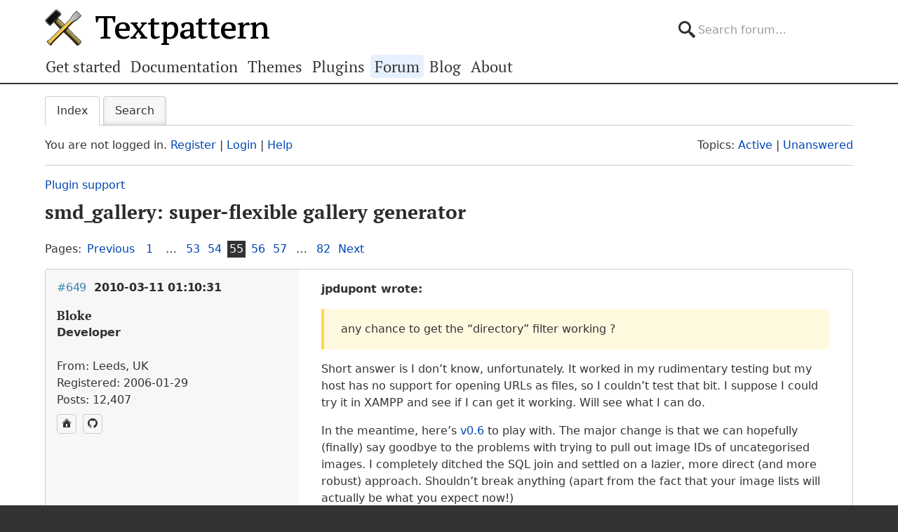

--- FILE ---
content_type: text/html; charset=utf-8
request_url: https://forum.textpattern.com/viewtopic.php?pid=225813
body_size: 10831
content:
<!DOCTYPE html>
<html lang="en">
<head>
    <meta charset="utf-8">
    <meta name="viewport" content="width=device-width, initial-scale=1, viewport-fit=cover">
    <link rel="preload" href="https://forum.textpattern.com/style/Textpattern/fonts/pt-serif-v18-latin-ext-regular.woff2" as="font" type="font/woff2" crossorigin>
    <link rel="preload" href="https://forum.textpattern.com/style/Textpattern/fonts/pt-serif-v18-latin-ext-700.woff2" as="font" type="font/woff2" crossorigin>
    <script src="https://textpattern.com/assets/js/detect.js"></script>
    <link rel="stylesheet" media="screen"href="/style/Textpattern/css/screen.1710416887998.css">
    <link rel="stylesheet" media="print" href="https://textpattern.com/assets/css/print.css">
    <link rel="icon" href="/favicon.ico">
    <link rel="icon" href="/icon.svg" type="image/svg+xml">
    <link rel="apple-touch-icon" href="/apple-touch-icon.png">
    <link rel="manifest" href="/site.webmanifest">
    <meta name="color-scheme" content="dark light">
    <meta name="theme-color" content="#ffffff" media="(prefers-color-scheme: light)">
    <meta name="theme-color" content="#363d44" media="(prefers-color-scheme: dark)">
    <meta name="application-name" content="Textpattern Forum">
    <script defer src="style/Textpattern/js/app.1710416887998.js"></script>
    <title>smd_gallery: super-flexible gallery generator (Page 55) / Plugin support / Textpattern CMS support forum</title>

<meta name="robots" content="index, follow">
<meta name="description" content="Postings in page 55 of the ‘smd_gallery: super-flexible gallery generator’ topic in the ‘Plugin support’ subforum.">
<meta name="twitter:card" content="summary">
<meta name="twitter:site" content="@txpforum">
<meta name="twitter:title" content="smd_gallery: super-flexible gallery generator (Page 55)">
<meta name="twitter:description" content="Postings in page 55 of the ‘smd_gallery: super-flexible gallery generator’ topic in the ‘Plugin support’ subforum.">
<meta name="twitter:image:src" content="https://forum.textpattern.com/apple-touch-icon-180x180.png">
<meta name="twitter:url" content="https://forum.textpattern.com/viewtopic.php?id=26482&amp;p=55">
<meta property="og:site_name" content="Textpattern CMS support forum">
<meta property="og:type" content="website">
<meta property="og:title" content="smd_gallery: super-flexible gallery generator (Page 55)">
<meta property="og:description" content="Postings in page 55 of the ‘smd_gallery: super-flexible gallery generator’ topic in the ‘Plugin support’ subforum.">
<meta property="og:image" content="https://textpattern.com/assets/img/branding/textpattern/textpattern-og.png">
<meta property="og:image:width" content="1200">
<meta property="og:image:height" content="1200">
<meta property="og:image:alt" content="Textpattern logo">
<meta property="og:url" content="https://forum.textpattern.com/viewtopic.php?id=26482&amp;p=55">
<script type="application/ld+json">
{"@context": "https://schema.org",
"@type": "WebPage",
"headline": "smd_gallery: super-flexible gallery generator (Page 55)",
"description": "Postings in page 55 of the \u2018smd_gallery: super-flexible gallery generator\u2019 topic in the \u2018Plugin support\u2019 subforum.",
"url": "https://forum.textpattern.com/viewtopic.php?id=26482&p=55"}
</script>
<link rel="canonical" href="https://forum.textpattern.com/viewtopic.php?id=26482&amp;p=55" title="Page 55">
<link rel="prev" href="https://forum.textpattern.com/viewtopic.php?id=26482&amp;p=54" title="Page 54">
<link rel="next" href="https://forum.textpattern.com/viewtopic.php?id=26482&amp;p=56" title="Page 56">
<link rel="alternate" type="application/rss+xml" href="extern.php?action=feed&amp;tid=26482&amp;type=rss" title="RSS topic feed">
    <link rel="alternate" type="application/rss+xml" href="extern.php?action=feed&amp;order=posted&amp;type=rss" title="RSS new topics feed">
</head>
<body id="page-viewtopic" itemscope itemtype="https://schema.org/WebPage">
    <meta itemprop="accessibilityControl" content="fullKeyboardControl">
    <meta itemprop="accessibilityControl" content="fullMouseControl">
    <meta itemprop="accessibilityHazard" content="noFlashingHazard">
    <meta itemprop="accessibilityHazard" content="noMotionSimulationHazard">
    <meta itemprop="accessibilityHazard" content="noSoundHazard">
    <meta itemprop="accessibilityAPI" content="ARIA">
    <a class="a--skip-link" href="#main">Go to main content</a>
    <div class="wrapper">
        <header class="site-header" itemscope itemtype="https://schema.org/Organization">
            <h1 class="masthead" itemprop="name"><a rel="home" itemprop="url" href="https://textpattern.com/" title="Go to the Textpattern homepage">Textpattern CMS</a></h1>
            <meta itemprop="logo" content="https://textpattern.com/assets/img/branding/textpattern/textpattern.png">
            <div itemscope itemtype="https://schema.org/WebSite">
                <meta itemprop="url" content="https://forum.textpattern.com/">
                <form class="search-form" role="search" method="get" action="https://forum.textpattern.com/search.php" itemprop="potentialAction" itemscope itemtype="https://schema.org/SearchAction">
                    <meta itemprop="target" content="https://forum.textpattern.com/search.php?action=search&show_as=posts&sort_dir=DESC&keywords={keywords}">
                    <input type="hidden" name="action" value="search">
                    <input type="hidden" name="show_as" value="posts">
                    <input type="hidden" name="sort_dir" value="DESC">
                    <label class="accessibility" for="q">Search</label>
                    <input id="q" name="keywords" type="search" size="32" placeholder="Search forum…" itemprop="query-input">
                    <button class="accessibility" type="submit">Submit Search</button>
                </form>
            </div>
        </header>
        <div class="nav-container">
            <a id="site-navigation-toggle" href="#" role="button" aria-controls="site-navigation" title="Navigation menu">Navigation menu</a>
            <nav id="site-navigation" aria-label="Site navigation" itemscope itemtype="https://schema.org/SiteNavigationElement">
                <ul id="site-navigation-list">
                    <li><a itemprop="url" href="https://textpattern.com/start/">Get started</a></li>
                    <li><a itemprop="url" href="https://docs.textpattern.com/">Documentation</a></li>
                    <li><a itemprop="url" href="https://textpattern.com/themes">Themes</a></li>
                    <li><a itemprop="url" href="https://plugins.textpattern.com/">Plugins</a></li>
                    <li class="active"><a itemprop="url" href="./">Forum</a> <span class="accessibility">(current section)</span></li>
                    <li><a itemprop="url" href="https://textpattern.com/weblog/">Blog</a></li>
                    <li><a itemprop="url" href="https://textpattern.com/about/">About</a></li>
                </ul>
            </nav>
        </div>
        <main id="main" aria-label="Main content">
            <div class="container">
                <h1 class="accessibility">Textpattern CMS support forum</h1>
                <div id="brdmenu" class="inbox">
			<ul>
				<li id="navindex" class="isactive"><a href="index.php">Index</a></li>
				<li id="navrules"><a href="misc.php?action=rules">Rules</a></li>
				<li id="navsearch"><a href="search.php">Search</a></li>
				
				
				
			</ul>
		</div>
                <div id="brdwelcome" class="inbox">
			<p class="conl">You are not logged in. <a href="register.php">Register</a> | <a href="login.php">Login</a> | <a href="help.php">Help</a></p>
			<ul class="conr">
				<li><span>Topics: <a href="search.php?action=show_recent" title="Find topics with recent posts.">Active</a> | <a href="search.php?action=show_unanswered" title="Find topics with no replies.">Unanswered</a></span></li>
			</ul>
			<div class="clearer"></div>
		</div>
                
                <div class="linkst">
	<div class="inbox crumbsplus">
		<ol class="crumbs"><li><a href="index.php">Index</a></li><li><span>»&#160;</span><a href="viewforum.php?id=79">Plugin support</a></li><li><span>»&#160;</span><strong><a href="viewtopic.php?id=26482">smd_gallery: super-flexible gallery generator</a></strong></li></ol>		<div class="pagepost">
			<p class="pagelink conl"><span class="pages-label">Pages: </span><a rel="prev" class="item1" href="viewtopic.php?id=26482&amp;p=54">Previous</a> <a href="viewtopic.php?id=26482">1</a> <span class="spacer">…</span> <a href="viewtopic.php?id=26482&amp;p=53">53</a> <a href="viewtopic.php?id=26482&amp;p=54">54</a> <strong>55</strong> <a href="viewtopic.php?id=26482&amp;p=56">56</a> <a href="viewtopic.php?id=26482&amp;p=57">57</a> <span class="spacer">…</span> <a href="viewtopic.php?id=26482&amp;p=82">82</a> <a rel="next" href="viewtopic.php?id=26482&amp;p=56">Next</a></p>
		</div>
		<div class="clearer"></div>
	</div>
</div>

<div id="p225813" class="blockpost rowodd blockpost1">
	<div class="box">
		<div class="inbox">
			<div class="postbody">
				<div class="postleft">
					<h2><span><span class="conr">#649</span> <a href="viewtopic.php?pid=225813#p225813">2010-03-11 01:10:31</a></span></h2>
					<dl>
						<dt><strong>Bloke</strong></dt>
						<dd class="usertitle"><strong>Developer</strong></dd>
						<dd class="postavatar"><img src="https://forum.textpattern.com/img/avatars/8181.jpg?m=1758667680" width="60" height="60" alt="" /></dd>
						<dd><span>From: Leeds, UK</span></dd>
						<dd><span>Registered: 2006-01-29</span></dd>
						<dd><span>Posts: 12,407</span></dd>
						<dd class="usercontacts"><a href="https://stefdawson.com/" rel="nofollow" title="Website"><span class="ui-icon ui-icon-home">Website</span></a> <a href="https://github.com/Bloke" rel="nofollow" title="GitHub"><span class="ui-icon ui-extra-icon-github">GitHub</span></a></dd>
					</dl>
				</div>
				<div class="postright">
					<h3>Re: smd_gallery: super-flexible gallery generator</h3>
					<div class="postmsg">
						<p><strong>jpdupont wrote:</strong></p>

<blockquote>
	<p>any chance to get the &#8220;directory&#8221; filter working ?</p>
</blockquote>

<p>Short answer is I don&#8217;t know, unfortunately. It worked in my rudimentary testing but my host has no support for opening <span class="caps">URL</span>s as files, so I couldn&#8217;t test that bit. I suppose I could try it in <span class="caps">XAMPP</span> and see if I can get it working. Will see what I can do.</p>

<p>In the meantime, here&#8217;s <a href="http://stefdawson.com/smd_gallery" rel="nofollow">v0.6</a> to play with. The major change is that we can hopefully (finally) say goodbye to the problems with trying to pull out image IDs of uncategorised images. I completely ditched the <span class="caps">SQL</span> join and settled on a lazier, more direct (and more robust) approach. Shouldn&#8217;t break anything (apart from the fact that your image lists will actually be what you expect now!)</p>

<p>Also added the ability to specify ranges of numbers in <code>countform</code>, e.g. <code>countform=&quot;3-7:my_form&quot;</code> would call my_form when the 3rd thru 7th (inclusive) images were encountered.</p>

<p>Finally, a new attribute <code>grouplimit</code> was added that allows you to limit the number of images shown in each group (e.g. in each category). Here&#8217;s how the limits differ:</p>

<ul>
	<li><code>maxlimit</code> is a hard limit of records pulled from the database</li>
	<li><code>limit</code> affects the number of images displayed per page in a multi-page gallery</li>
	<li><code>thumblimit</code> only shows the given number of <code>{object}</code> tags at each <code>onchange</code> before rendering the remainder of the links as empty anchors</li>
	<li><code>grouplimit</code> only allows you to navigate/see this many images in each <code>onchange</code> group (see example 12 in the help)</li>
</ul>

<p>As always, let me know if this version gives your galleries the horn or not.</p>
					</div>
					<div class="postsignature postmsg"><hr /><p>The <a href="http://stefdawson.com/sw/plugins" rel="nofollow">smd plugin menagerie</a> &#8212; for when you need one more <a href="http://stefdawson.com/about/glossary#gribble" rel="nofollow">gribble</a> of power from Textpattern. Bleeding-edge code <a href="https://github.com/Bloke?tab=repositories" rel="nofollow">available on GitHub</a>.</p>

<p>Hire <a href="http://txpbuilders.com/" rel="nofollow">Txp Builders</a> – finely-crafted code, design and Txp</p></div>
				</div>
			</div>
		</div>
		<div class="inbox">
			<div class="postfoot clearb">
				<div class="postfootleft"><p><span>Offline</span></p></div>
			</div>
		</div>
	</div>
</div>

<div id="p226054" class="blockpost roweven">
	<div class="box">
		<div class="inbox">
			<div class="postbody">
				<div class="postleft">
					<h2><span><span class="conr">#650</span> <a href="viewtopic.php?pid=226054#p226054">2010-03-16 21:23:37</a></span></h2>
					<dl>
						<dt><strong>hablablow</strong></dt>
						<dd class="usertitle"><strong>Member</strong></dd>
						<dd class="postavatar"><img src="https://forum.textpattern.com/img/avatars/3338.gif?m=1758667665" width="59" height="59" alt="" /></dd>
						<dd><span>From: Paris</span></dd>
						<dd><span>Registered: 2004-12-13</span></dd>
						<dd><span>Posts: 309</span></dd>
						<dd class="usercontacts"><a href="http://www.webdesignofficina.com/" rel="nofollow" title="Website"><span class="ui-icon ui-icon-home">Website</span></a></dd>
					</dl>
				</div>
				<div class="postright">
					<h3>Re: smd_gallery: super-flexible gallery generator</h3>
					<div class="postmsg">
						<p>Hello Stef and first thank you very much for your menagerie&#8230;<br />
Can&#8217;t get my head around this problem: struggling with smd_gallery and I would like to output a Gallery of thumbs including pagination on a txp default home page, retrieving the thumbs from all articles in a single section&#8230; I&#8217;m not using image categories and all my thumbs are pulled directly from an article_custom call, such as:</p>

<p><code>&lt;txp:article_custom section=&quot;thumbs&quot; limit=&quot;10&quot;&gt;</code><br />
<code>&lt;txp:upm_article_image&gt;</code><br />
<code>&lt;txp:smd_gallery form=&quot;output_my_thumbs&quot; limit=&quot;1&quot; pageform=&quot;do_some_pagination&quot;/&gt;</code><br />
<code>&lt;/txp:upm_article_image&gt;</code><br />
<code>&lt;/txp:article_custom&gt;</code></p>

<p>This is actually working.<br />
Trouble comes in when I&#8217;m trying to paginate this&#8230; It treats every article call as a single gallery and tries to paginate on each item, throwing in this case the pagination 10 times, on each image&#8230; :uO&#8230; Even the collate=&#8220;1&#8221; couldn&#8217;t solve the issue&#8230;</p>

<p>Can I achieve this with your plugin: paginate thumbs collected from all articles in a section ?</p>

<p>Thanks !</p>
					</div>
					<div class="postsignature postmsg"><hr /><p>_<br />
_I plant seeds for future visions. Farmer of your eyes. Subliminal engineer of your minds. eion founder__</p>

<p><a href="http://www.hablablow.com/" rel="nofollow">Hablablow</a> + <a href="http://www.webdesignofficina.com/" rel="nofollow">Webdesignofficina</a></p></div>
				</div>
			</div>
		</div>
		<div class="inbox">
			<div class="postfoot clearb">
				<div class="postfootleft"><p><span>Offline</span></p></div>
			</div>
		</div>
	</div>
</div>

<div id="p226056" class="blockpost rowodd">
	<div class="box">
		<div class="inbox">
			<div class="postbody">
				<div class="postleft">
					<h2><span><span class="conr">#651</span> <a href="viewtopic.php?pid=226056#p226056">2010-03-16 22:23:30</a></span></h2>
					<dl>
						<dt><strong>Bloke</strong></dt>
						<dd class="usertitle"><strong>Developer</strong></dd>
						<dd class="postavatar"><img src="https://forum.textpattern.com/img/avatars/8181.jpg?m=1758667680" width="60" height="60" alt="" /></dd>
						<dd><span>From: Leeds, UK</span></dd>
						<dd><span>Registered: 2006-01-29</span></dd>
						<dd><span>Posts: 12,407</span></dd>
						<dd class="usercontacts"><a href="https://stefdawson.com/" rel="nofollow" title="Website"><span class="ui-icon ui-icon-home">Website</span></a> <a href="https://github.com/Bloke" rel="nofollow" title="GitHub"><span class="ui-icon ui-extra-icon-github">GitHub</span></a></dd>
					</dl>
				</div>
				<div class="postright">
					<h3>Re: smd_gallery: super-flexible gallery generator</h3>
					<div class="postmsg">
						<p><strong>hablablow wrote:</strong></p>

<blockquote>
	<p>retrieving the thumbs from all articles in a single section&#8230;</p>
</blockquote>

<p>Crikey, you&#8217;re right: that code definitely won&#8217;t work! You&#8217;ll be calling smd_gallery for each article in your article_custom list so you will end up with a pagination set for each article.</p>

<p>What you need to do here is be clever and do things in two phases. Assuming your image IDs are in the article_image field in each article you could perhaps build up a definitive list of all of the IDs first. Untested, but something like this:</p>

<pre><code>&lt;txp:article_custom section=&quot;thumbs&quot; limit=&quot;10&quot;&gt;
&lt;txp:if_variable name=&quot;thumblist&quot; value=&quot;&quot;&gt;
&lt;txp:variable name=&quot;thumblist&quot;&gt;&lt;txp:upm_article_image /&gt;&lt;/txp:variable&gt;
&lt;txp:else /&gt;
&lt;txp:variable name=&quot;thumblist&quot; value='&lt;txp:variable name=&quot;thumblist&quot; /&gt;, &lt;txp:upm_article_image /&gt;' /&gt;
&lt;/txp:if_variable&gt;
&lt;/txp:article_custom&gt;</code></pre>

<p>(bear in mind I don&#8217;t know how to use upm_image so you&#8217;ll have to fix that bit to make it right according to Mary&#8217;s docs)</p>

<p>What that should do is append the article image info from each article to a txp:variable. First time round (when the variable doesn&#8217;t exist) it just sets up the variable. Every other time it sets the variable to the current value of the variable plus a comma and then the contents of the article image field. You may have to remove the <code>value=&quot;&quot;</code> from the if_variable; you might only need to check if the variable exists first and not test its actual value.</p>

<p>The end result is a comma-separated list of article image IDs&#8230; I think you can see where this is going! Add this after the block of code above and see what happens:</p>

<pre><code>&lt;txp:smd_gallery id=&quot;?thumblist&quot; form=&quot;output_my_thumbs&quot; pageform=&quot;do_some_pagination&quot; /&gt;</code></pre>

<p>The other alternative is smd_query to do a similar job. Something like this:</p>

<pre><code>&lt;txp:variable name=&quot;thumblist&quot;&gt;&lt;txp:smd_query query=&quot;SELECT article_image FROM textpattern WHERE section='thumbs' ORDER BY Posted desc LIMIT 10&quot; break=&quot;, &quot;&gt;
{article_image}
&lt;/txp:smd_query&gt;&lt;/txp:variable&gt;</code></pre>

<p>And then put the same smd_gallery tag after that. Or embed the smd_query directly inside the <code>id</code> attribute of smd_gallery.</p>

<p>See how you get on with those nuggets and let us know if they work.</p>
						<p class="postedit"><em>Last edited by Bloke (2010-03-16 22:24:10)</em></p>
					</div>
					<div class="postsignature postmsg"><hr /><p>The <a href="http://stefdawson.com/sw/plugins" rel="nofollow">smd plugin menagerie</a> &#8212; for when you need one more <a href="http://stefdawson.com/about/glossary#gribble" rel="nofollow">gribble</a> of power from Textpattern. Bleeding-edge code <a href="https://github.com/Bloke?tab=repositories" rel="nofollow">available on GitHub</a>.</p>

<p>Hire <a href="http://txpbuilders.com/" rel="nofollow">Txp Builders</a> – finely-crafted code, design and Txp</p></div>
				</div>
			</div>
		</div>
		<div class="inbox">
			<div class="postfoot clearb">
				<div class="postfootleft"><p><span>Offline</span></p></div>
			</div>
		</div>
	</div>
</div>

<div id="p226081" class="blockpost roweven">
	<div class="box">
		<div class="inbox">
			<div class="postbody">
				<div class="postleft">
					<h2><span><span class="conr">#652</span> <a href="viewtopic.php?pid=226081#p226081">2010-03-17 08:41:27</a></span></h2>
					<dl>
						<dt><strong>hablablow</strong></dt>
						<dd class="usertitle"><strong>Member</strong></dd>
						<dd class="postavatar"><img src="https://forum.textpattern.com/img/avatars/3338.gif?m=1758667665" width="59" height="59" alt="" /></dd>
						<dd><span>From: Paris</span></dd>
						<dd><span>Registered: 2004-12-13</span></dd>
						<dd><span>Posts: 309</span></dd>
						<dd class="usercontacts"><a href="http://www.webdesignofficina.com/" rel="nofollow" title="Website"><span class="ui-icon ui-icon-home">Website</span></a></dd>
					</dl>
				</div>
				<div class="postright">
					<h3>Re: smd_gallery: super-flexible gallery generator</h3>
					<div class="postmsg">
						<p>Thanks very much Stef&#8230; I&#8217;ll surely let you know how things go&#8230;<br />
Cheese !</p>
					</div>
					<div class="postsignature postmsg"><hr /><p>_<br />
_I plant seeds for future visions. Farmer of your eyes. Subliminal engineer of your minds. eion founder__</p>

<p><a href="http://www.hablablow.com/" rel="nofollow">Hablablow</a> + <a href="http://www.webdesignofficina.com/" rel="nofollow">Webdesignofficina</a></p></div>
				</div>
			</div>
		</div>
		<div class="inbox">
			<div class="postfoot clearb">
				<div class="postfootleft"><p><span>Offline</span></p></div>
			</div>
		</div>
	</div>
</div>

<div id="p226111" class="blockpost rowodd">
	<div class="box">
		<div class="inbox">
			<div class="postbody">
				<div class="postleft">
					<h2><span><span class="conr">#653</span> <a href="viewtopic.php?pid=226111#p226111">2010-03-17 19:53:23</a></span></h2>
					<dl>
						<dt><strong>hablablow</strong></dt>
						<dd class="usertitle"><strong>Member</strong></dd>
						<dd class="postavatar"><img src="https://forum.textpattern.com/img/avatars/3338.gif?m=1758667665" width="59" height="59" alt="" /></dd>
						<dd><span>From: Paris</span></dd>
						<dd><span>Registered: 2004-12-13</span></dd>
						<dd><span>Posts: 309</span></dd>
						<dd class="usercontacts"><a href="http://www.webdesignofficina.com/" rel="nofollow" title="Website"><span class="ui-icon ui-icon-home">Website</span></a></dd>
					</dl>
				</div>
				<div class="postright">
					<h3>Re: smd_gallery: super-flexible gallery generator</h3>
					<div class="postmsg">
						<p>Stef&#8230;<br />
This is kind of almost working except it throws a wrong, different image order than the default article order fired by the previous article_custom call&#8230; Even sorted with<br />
<code>sort=&quot;date asc&quot;</code><br />
But now that I have a single pagination and different thumbs, a huge leap compared to where I was yesterday, another rotten nugget shows up&#8230;<br />
I have also to get the permanent link to the article containing each image, title and article category along with the title&#8230;<br />
Tried to wrap one of these in a variable, same as you did&#8230; Guess: I have all titles showing up at once for each image&#8230;<br />
Is there a way to parse the result of the containing article title variable properly&#8230;<br />
I&#8217;m lost here: image order, article permanent links, category link&#8230;</p>
					</div>
					<div class="postsignature postmsg"><hr /><p>_<br />
_I plant seeds for future visions. Farmer of your eyes. Subliminal engineer of your minds. eion founder__</p>

<p><a href="http://www.hablablow.com/" rel="nofollow">Hablablow</a> + <a href="http://www.webdesignofficina.com/" rel="nofollow">Webdesignofficina</a></p></div>
				</div>
			</div>
		</div>
		<div class="inbox">
			<div class="postfoot clearb">
				<div class="postfootleft"><p><span>Offline</span></p></div>
			</div>
		</div>
	</div>
</div>

<div id="p226113" class="blockpost roweven">
	<div class="box">
		<div class="inbox">
			<div class="postbody">
				<div class="postleft">
					<h2><span><span class="conr">#654</span> <a href="viewtopic.php?pid=226113#p226113">2010-03-17 20:22:56</a></span></h2>
					<dl>
						<dt><strong>Bloke</strong></dt>
						<dd class="usertitle"><strong>Developer</strong></dd>
						<dd class="postavatar"><img src="https://forum.textpattern.com/img/avatars/8181.jpg?m=1758667680" width="60" height="60" alt="" /></dd>
						<dd><span>From: Leeds, UK</span></dd>
						<dd><span>Registered: 2006-01-29</span></dd>
						<dd><span>Posts: 12,407</span></dd>
						<dd class="usercontacts"><a href="https://stefdawson.com/" rel="nofollow" title="Website"><span class="ui-icon ui-icon-home">Website</span></a> <a href="https://github.com/Bloke" rel="nofollow" title="GitHub"><span class="ui-icon ui-extra-icon-github">GitHub</span></a></dd>
					</dl>
				</div>
				<div class="postright">
					<h3>Re: smd_gallery: super-flexible gallery generator</h3>
					<div class="postmsg">
						<p><strong>hablablow wrote:</strong></p>

<blockquote>
	<p>it throws a wrong, different image order than the default article order fired by the previous article_custom call</p>
</blockquote>

<p>Does <code>sort=&quot;fixed&quot;</code> in the smd_gallery tag render the images in the order you expect?</p>

<blockquote>
	<p>I have also to get the permanent link to the article containing each image, title and article category along with the title&#8230;</p>
</blockquote>

<p>Now that&#8217;s a <em>lot</em> more complicated! Perhaps <span class="caps">PHP</span> to the rescue? At the start or end of your article_custom that sets up the txp:variables, add this:</p>

<pre><code>&lt;txp:php&gt;
   global $article_info;
   $article_info[upm_article_image(array())] = array(
         'id' =&gt; article_id(array()),
         'title' =&gt; title(array()),
         'category' =&gt; category1(array()),
      );
&lt;/txp:php&gt;</code></pre>

<p>So that sets up an array indexed by article_image ID that we can get at later. Inside the array it stores the (article) id, title and category1 of the current article. If you want to grab other stuff, just add rows; each <span class="caps">TXP</span> tag has an equivalently-named function. If you need to get the category title, for example, you&#8217;ll need to issue <code>category1(array('title' =&gt; '1'))</code>.</p>

<p>Then, inside your smd_gallery <code>form</code> you&#8217;ll need to get the relevant info from the array at the position dictated by the current thumbnail <code>{id}</code>. Like this:</p>

<pre><code>&lt;txp:php&gt;
   global $article_info;
   $href = permlink(array('id' =&gt; $article_info[{id}]['id']));
   echo '&lt;a href=&quot;' . $href . '&quot;&gt;' . $article_info[{id}]['title'] . '&lt;/a&gt;';
   echo 'Category1: ' . $article_info[{id}]['category'];
&lt;/txp:php&gt;</code></pre>

<p>Not sure if that&#8217;ll work, but it might.</p>
						<p class="postedit"><em>Last edited by Bloke (2010-03-17 20:24:20)</em></p>
					</div>
					<div class="postsignature postmsg"><hr /><p>The <a href="http://stefdawson.com/sw/plugins" rel="nofollow">smd plugin menagerie</a> &#8212; for when you need one more <a href="http://stefdawson.com/about/glossary#gribble" rel="nofollow">gribble</a> of power from Textpattern. Bleeding-edge code <a href="https://github.com/Bloke?tab=repositories" rel="nofollow">available on GitHub</a>.</p>

<p>Hire <a href="http://txpbuilders.com/" rel="nofollow">Txp Builders</a> – finely-crafted code, design and Txp</p></div>
				</div>
			</div>
		</div>
		<div class="inbox">
			<div class="postfoot clearb">
				<div class="postfootleft"><p><span>Offline</span></p></div>
			</div>
		</div>
	</div>
</div>

<div id="p226114" class="blockpost rowodd">
	<div class="box">
		<div class="inbox">
			<div class="postbody">
				<div class="postleft">
					<h2><span><span class="conr">#655</span> <a href="viewtopic.php?pid=226114#p226114">2010-03-17 20:33:05</a></span></h2>
					<dl>
						<dt><strong>hablablow</strong></dt>
						<dd class="usertitle"><strong>Member</strong></dd>
						<dd class="postavatar"><img src="https://forum.textpattern.com/img/avatars/3338.gif?m=1758667665" width="59" height="59" alt="" /></dd>
						<dd><span>From: Paris</span></dd>
						<dd><span>Registered: 2004-12-13</span></dd>
						<dd><span>Posts: 309</span></dd>
						<dd class="usercontacts"><a href="http://www.webdesignofficina.com/" rel="nofollow" title="Website"><span class="ui-icon ui-icon-home">Website</span></a></dd>
					</dl>
				</div>
				<div class="postright">
					<h3>Re: smd_gallery: super-flexible gallery generator</h3>
					<div class="postmsg">
						<p>Position=&#8220;fixed&#8221; worked super, same output as would the article_custom do&#8230;<br />
As for the rest I&#8217;ll test that after some Spaghetti s&#8230; Real life knocking at my stomach right now&#8230;<br />
If the above works, it rocks !<br />
Thanks !</p>
					</div>
					<div class="postsignature postmsg"><hr /><p>_<br />
_I plant seeds for future visions. Farmer of your eyes. Subliminal engineer of your minds. eion founder__</p>

<p><a href="http://www.hablablow.com/" rel="nofollow">Hablablow</a> + <a href="http://www.webdesignofficina.com/" rel="nofollow">Webdesignofficina</a></p></div>
				</div>
			</div>
		</div>
		<div class="inbox">
			<div class="postfoot clearb">
				<div class="postfootleft"><p><span>Offline</span></p></div>
			</div>
		</div>
	</div>
</div>

<div id="p226141" class="blockpost roweven">
	<div class="box">
		<div class="inbox">
			<div class="postbody">
				<div class="postleft">
					<h2><span><span class="conr">#656</span> <a href="viewtopic.php?pid=226141#p226141">2010-03-18 13:03:01</a></span></h2>
					<dl>
						<dt><strong>hablablow</strong></dt>
						<dd class="usertitle"><strong>Member</strong></dd>
						<dd class="postavatar"><img src="https://forum.textpattern.com/img/avatars/3338.gif?m=1758667665" width="59" height="59" alt="" /></dd>
						<dd><span>From: Paris</span></dd>
						<dd><span>Registered: 2004-12-13</span></dd>
						<dd><span>Posts: 309</span></dd>
						<dd class="usercontacts"><a href="http://www.webdesignofficina.com/" rel="nofollow" title="Website"><span class="ui-icon ui-icon-home">Website</span></a></dd>
					</dl>
				</div>
				<div class="postright">
					<h3>Re: smd_gallery: super-flexible gallery generator</h3>
					<div class="postmsg">
						<p>And it&#8217;s working Stef !<br />
Just had to call <code>upm_img_id</code> instead of <code>upm_article_img</code></p>

<p>Just some minor tweaks and some remarks concerning your plugin&#8230;</p>

<p>Remarks, related to my case, if you don&#8217;t mind&#8230;<br />
I&#8217;m close to a 100% flexibility to wrap the pagination but I ran into this specific case&#8230; Once I have declared a global thumbnail wrapper, in a <code>ul</code> for example which is the best semantic way to go in most cases, I don&#8217;t have any other choice than to wrap the pagination in a <code>li</code>, adding a class to target the pagination wrapper could also be useful&#8230; So I end up with a weird list mixing tools with data&#8230; It would be cool not to necessary wrap the pagination above or below or both, although in this last case I didn&#8217;t get it to work properly, but anywhere&#8230;</p>

<p>Minor tweaks&#8230;<br />
Both article and category links are linking to the same default url: /section/title whereas they should link to these two different url schemes: <code>/section/category</code> and <code>/section/category/title</code>&#8230; I thought this might come from the fact that I&#8217;m calling the <code>upm_img_id</code> and not the <code>upm_article_img</code> anymore so I tryed to build another global variable <code>$article_info2</code> just for the category link and call it in the second snippet&#8230; I wasn&#8217;t surprised that it wouldn&#8217;t work&#8230; Is there a way I can just build the url myself in the form of <code>?s/category/title</code> and <code>?s/category</code> just by retrieving the respective names form the array&#8230;</p>

<p>If I have more than one image id in the image field&#8230; Pshht that image won&#8217;t show up&#8230; :8</p>

<p>Here&#8217;s my code:</p>

<pre><code>&lt;txp:php&gt;
 global $article_info;
    $article_info[upm_img_id(array())] = array(
          'id' =&gt; article_id(array()),
          'title' =&gt; title(array()),
          'category' =&gt; category1(array()),
      );
  &lt;/txp:php&gt;</code></pre>


<p>Arggghhh !</p>
					</div>
					<div class="postsignature postmsg"><hr /><p>_<br />
_I plant seeds for future visions. Farmer of your eyes. Subliminal engineer of your minds. eion founder__</p>

<p><a href="http://www.hablablow.com/" rel="nofollow">Hablablow</a> + <a href="http://www.webdesignofficina.com/" rel="nofollow">Webdesignofficina</a></p></div>
				</div>
			</div>
		</div>
		<div class="inbox">
			<div class="postfoot clearb">
				<div class="postfootleft"><p><span>Offline</span></p></div>
			</div>
		</div>
	</div>
</div>

<div id="p226154" class="blockpost rowodd">
	<div class="box">
		<div class="inbox">
			<div class="postbody">
				<div class="postleft">
					<h2><span><span class="conr">#657</span> <a href="viewtopic.php?pid=226154#p226154">2010-03-18 16:05:59</a></span></h2>
					<dl>
						<dt><strong>Bloke</strong></dt>
						<dd class="usertitle"><strong>Developer</strong></dd>
						<dd class="postavatar"><img src="https://forum.textpattern.com/img/avatars/8181.jpg?m=1758667680" width="60" height="60" alt="" /></dd>
						<dd><span>From: Leeds, UK</span></dd>
						<dd><span>Registered: 2006-01-29</span></dd>
						<dd><span>Posts: 12,407</span></dd>
						<dd class="usercontacts"><a href="https://stefdawson.com/" rel="nofollow" title="Website"><span class="ui-icon ui-icon-home">Website</span></a> <a href="https://github.com/Bloke" rel="nofollow" title="GitHub"><span class="ui-icon ui-extra-icon-github">GitHub</span></a></dd>
					</dl>
				</div>
				<div class="postright">
					<h3>Re: smd_gallery: super-flexible gallery generator</h3>
					<div class="postmsg">
						<p><strong>hablablow wrote:</strong></p>

<blockquote>
	<p>And it&#8217;s working Stef !</p>
</blockquote>

<p>Good show.</p>

<blockquote>
	<p>adding a class to target the pagination wrapper could also be useful&#8230;</p>
</blockquote>


<p>Not sure I understand, sorry. Do the smd_gallery attributes <code>navwraptag</code>, <code>navbreak</code> and <code>navclass</code> not serve this purpose?</p>

<blockquote>
	<p>Is there a way I can just build the url myself</p>
</blockquote>

<p>Yes, if the values are in the array you can use them in your smd_gallery form. I used the <code>permlink</code> tag for convenience but you can create them manually if you prefer. Just add the article items you want to the array and then use <code>$article_info[{id}]['name_of_item']</code> to read it back and put it inside any <span class="caps">HTML</span> markup you like (an anchor tag in your case). If you need to distinguish between whether you are viewing an article or a category listing you&#8217;ll have to post some more page template code if you&#8217;re stuck so I can see what you&#8217;re trying to do.</p>

<blockquote>
	<p>If I have more than one image id in the image field&#8230; Pshht that image won&#8217;t show up&#8230; :8</p>
</blockquote>

<p>Isn&#8217;t that a limitation of upm_img_id? (I don&#8217;t know, just asking the question). Perhaps it only returns the first ID in the list whereas upm_article_image might return the entire field contents? As long as whatever tool you use to read the article_image field returns it as a comma-separated list exactly as you have typed it into the article field, the code I posted <em>should</em> (ummm, I think) show all images. Though &#8212; on second thoughts &#8212; it might overwrite the images and only show the latest one it finds. I&#8217;d have to check but I don&#8217;t have time now.</p>
						<p class="postedit"><em>Last edited by Bloke (2010-03-18 16:07:27)</em></p>
					</div>
					<div class="postsignature postmsg"><hr /><p>The <a href="http://stefdawson.com/sw/plugins" rel="nofollow">smd plugin menagerie</a> &#8212; for when you need one more <a href="http://stefdawson.com/about/glossary#gribble" rel="nofollow">gribble</a> of power from Textpattern. Bleeding-edge code <a href="https://github.com/Bloke?tab=repositories" rel="nofollow">available on GitHub</a>.</p>

<p>Hire <a href="http://txpbuilders.com/" rel="nofollow">Txp Builders</a> – finely-crafted code, design and Txp</p></div>
				</div>
			</div>
		</div>
		<div class="inbox">
			<div class="postfoot clearb">
				<div class="postfootleft"><p><span>Offline</span></p></div>
			</div>
		</div>
	</div>
</div>

<div id="p226161" class="blockpost roweven">
	<div class="box">
		<div class="inbox">
			<div class="postbody">
				<div class="postleft">
					<h2><span><span class="conr">#658</span> <a href="viewtopic.php?pid=226161#p226161">2010-03-18 22:32:12</a></span></h2>
					<dl>
						<dt><strong>hablablow</strong></dt>
						<dd class="usertitle"><strong>Member</strong></dd>
						<dd class="postavatar"><img src="https://forum.textpattern.com/img/avatars/3338.gif?m=1758667665" width="59" height="59" alt="" /></dd>
						<dd><span>From: Paris</span></dd>
						<dd><span>Registered: 2004-12-13</span></dd>
						<dd><span>Posts: 309</span></dd>
						<dd class="usercontacts"><a href="http://www.webdesignofficina.com/" rel="nofollow" title="Website"><span class="ui-icon ui-icon-home">Website</span></a></dd>
					</dl>
				</div>
				<div class="postright">
					<h3>Re: smd_gallery: super-flexible gallery generator</h3>
					<div class="postmsg">
						<p>Got my urls working Stef with:<br />
<code>   echo '&lt;a href=&quot;' . $article_info[{id}]['section'] . '/' . $article_info[{id}]['category'] . '/' . $article_info[{id}]['title'] . '&quot;&gt;' . $article_info[{id}]['title'] . '&lt;/a&gt;';</code><br />
So everything is working good except that special case when there are multiple images in one article&#8230; Tried various approach using Mary&#8217;s tags&#8230; No luck&#8230; There&#8217;s a <code>&lt;txp:upm_if_article_image_list /&gt;</code> tag&#8230; I tried to wrap it inside the article_custom call but it always evaluates to false !<br />
In fact I would like just the first image to be returned, the other listed images in the same category don&#8217;t need to show up&#8230;</p>
					</div>
					<div class="postsignature postmsg"><hr /><p>_<br />
_I plant seeds for future visions. Farmer of your eyes. Subliminal engineer of your minds. eion founder__</p>

<p><a href="http://www.hablablow.com/" rel="nofollow">Hablablow</a> + <a href="http://www.webdesignofficina.com/" rel="nofollow">Webdesignofficina</a></p></div>
				</div>
			</div>
		</div>
		<div class="inbox">
			<div class="postfoot clearb">
				<div class="postfootleft"><p><span>Offline</span></p></div>
			</div>
		</div>
	</div>
</div>

<div id="p226793" class="blockpost rowodd">
	<div class="box">
		<div class="inbox">
			<div class="postbody">
				<div class="postleft">
					<h2><span><span class="conr">#659</span> <a href="viewtopic.php?pid=226793#p226793">2010-04-02 16:51:11</a></span></h2>
					<dl>
						<dt><strong>jan</strong></dt>
						<dd class="usertitle"><strong>Member</strong></dd>
						<dd><span>From: Utrecht, The Netherlands</span></dd>
						<dd><span>Registered: 2006-08-31</span></dd>
						<dd><span>Posts: 71</span></dd>
						<dd class="usercontacts"><a href="http://www.kensingtonband.com" rel="nofollow" title="Website"><span class="ui-icon ui-icon-home">Website</span></a></dd>
					</dl>
				</div>
				<div class="postright">
					<h3>Re: smd_gallery: super-flexible gallery generator</h3>
					<div class="postmsg">
						<p>Stef, is it possible to display just &#8216;the latest album&#8217;?<br />
I know it&#8217;s possible to sort on date, but would it then be possible to stay within that 1 category the newest image belongs to? </p>

<p>Thanks in advance, and once again I really enjoy playing around with one of your plugins :)</p>
						<p class="postedit"><em>Last edited by jan (2010-04-02 16:51:33)</em></p>
					</div>
					<div class="postsignature postmsg"><hr /><p><a href="http://www.kensingtonband.com" rel="nofollow">Kensington</a> <span class="caps">TXP</span> powered rock</p></div>
				</div>
			</div>
		</div>
		<div class="inbox">
			<div class="postfoot clearb">
				<div class="postfootleft"><p><span>Offline</span></p></div>
			</div>
		</div>
	</div>
</div>

<div id="p226798" class="blockpost roweven">
	<div class="box">
		<div class="inbox">
			<div class="postbody">
				<div class="postleft">
					<h2><span><span class="conr">#660</span> <a href="viewtopic.php?pid=226798#p226798">2010-04-02 18:21:08</a></span></h2>
					<dl>
						<dt><strong>Bloke</strong></dt>
						<dd class="usertitle"><strong>Developer</strong></dd>
						<dd class="postavatar"><img src="https://forum.textpattern.com/img/avatars/8181.jpg?m=1758667680" width="60" height="60" alt="" /></dd>
						<dd><span>From: Leeds, UK</span></dd>
						<dd><span>Registered: 2006-01-29</span></dd>
						<dd><span>Posts: 12,407</span></dd>
						<dd class="usercontacts"><a href="https://stefdawson.com/" rel="nofollow" title="Website"><span class="ui-icon ui-icon-home">Website</span></a> <a href="https://github.com/Bloke" rel="nofollow" title="GitHub"><span class="ui-icon ui-extra-icon-github">GitHub</span></a></dd>
					</dl>
				</div>
				<div class="postright">
					<h3>Re: smd_gallery: super-flexible gallery generator</h3>
					<div class="postmsg">
						<p><strong>jan wrote:</strong></p>

<blockquote>
	<p>is it possible to display just &#8216;the latest album&#8217;?</p>
</blockquote>

<p>Hmmm, I don&#8217;t think you can do it in one hop. Simplest way I can think of, if you have smd_query installed, is to extract the most recent category using that plugin, assign it to a variable and then use that variable&#8217;s name in your smd_gallery:</p>

<pre><code>&lt;txp:variable name=&quot;latest_album&quot;&gt;&lt;txp:smd_query query=&quot;SELECT category FROM txp_image ORDER BY date DESC LIMIT 1&quot;&gt;{category}&lt;/txp:smd_query&gt;&lt;/txp:variable&gt;

&lt;txp:smd_gallery category=&quot;?latest_album&quot;&gt;
   ...
&lt;/txp:smd_gallery&gt;</code></pre>

<p>Someone with more cunning or a better grasp of <span class="caps">SQL</span>/plugins might be able to find another way to order the images and grab the category in one, but I can&#8217;t think of a method offhand. I don&#8217;t even think upm_image can do it, and nor can the recent native image_list tag.</p>

<p><span class="caps">EDIT</span>: actually you can do it in one loop if you&#8217;re not going to be employing paging. It&#8217;s a bit messy and requires smd_if:</p>

<pre><code>&lt;txp:variable name=&quot;latest_album&quot; value=&quot;&quot; /&gt;
&lt;txp:smd_gallery sort=&quot;date desc&quot;&gt;
   &lt;txp:smd_if field=&quot;{counter}&quot; value=&quot;1&quot;&gt;
      &lt;txp:variable name=&quot;latest_album&quot;&gt;{category}&lt;/txp:variable&gt;
   &lt;/txp:smd_if&gt;
   &lt;txp:smd_if field=&quot;{category}, {counter}&quot; value=&quot;?latest_album, 1&quot; logic=&quot;or&quot;&gt;
      // gallery output goes here
   &lt;/txp:smd_if&gt;
&lt;/txp:smd_gallery&gt;</code></pre>
						<p class="postedit"><em>Last edited by Bloke (2010-04-02 18:28:44)</em></p>
					</div>
					<div class="postsignature postmsg"><hr /><p>The <a href="http://stefdawson.com/sw/plugins" rel="nofollow">smd plugin menagerie</a> &#8212; for when you need one more <a href="http://stefdawson.com/about/glossary#gribble" rel="nofollow">gribble</a> of power from Textpattern. Bleeding-edge code <a href="https://github.com/Bloke?tab=repositories" rel="nofollow">available on GitHub</a>.</p>

<p>Hire <a href="http://txpbuilders.com/" rel="nofollow">Txp Builders</a> – finely-crafted code, design and Txp</p></div>
				</div>
			</div>
		</div>
		<div class="inbox">
			<div class="postfoot clearb">
				<div class="postfootleft"><p><span>Offline</span></p></div>
			</div>
		</div>
	</div>
</div>

<div class="postlinksb">
	<div class="inbox crumbsplus">
		<div class="pagepost">
			<p class="pagelink conl"><span class="pages-label">Pages: </span><a rel="prev" class="item1" href="viewtopic.php?id=26482&amp;p=54">Previous</a> <a href="viewtopic.php?id=26482">1</a> <span class="spacer">…</span> <a href="viewtopic.php?id=26482&amp;p=53">53</a> <a href="viewtopic.php?id=26482&amp;p=54">54</a> <strong>55</strong> <a href="viewtopic.php?id=26482&amp;p=56">56</a> <a href="viewtopic.php?id=26482&amp;p=57">57</a> <span class="spacer">…</span> <a href="viewtopic.php?id=26482&amp;p=82">82</a> <a rel="next" href="viewtopic.php?id=26482&amp;p=56">Next</a></p>
		</div>
		<ol class="crumbs"><li><a href="index.php">Index</a></li><li><span>»&#160;</span><a href="viewforum.php?id=79">Plugin support</a></li><li><span>»&#160;</span><strong><a href="viewtopic.php?id=26482">smd_gallery: super-flexible gallery generator</a></strong></li></ol>		<div class="clearer"></div>
	</div>
</div>
                <div id="brdfooter" class="block">
	<h2><span>Board footer</span></h2>
	<div class="box">
		<div id="brdfooternav" class="inbox">
			<div class="conl">
				<form id="qjump" method="get" action="viewforum.php">
					<div><label><span>Jump to<br /></span>
					<select name="id">
						<optgroup label="Textpattern">
							<option value="4">Official announcements</option>
							<option value="31">Core development</option>
							<option value="2">Ideas for features or changes</option>
						</optgroup>
						<optgroup label="Assistance">
							<option value="5">How do I…?</option>
							<option value="67">Troubleshooting</option>
							<option value="79" selected="selected">Plugin support</option>
							<option value="13">Plugin discussion</option>
							<option value="29">Theme support</option>
							<option value="8">Theme discussion</option>
							<option value="80">HTML, CSS, PHP, JavaScript, etc.</option>
							<option value="81">Shortcodes</option>
							<option value="11">Localization</option>
						</optgroup>
						<optgroup label="Community">
							<option value="12">General discussions</option>
							<option value="56">Latest Textpattern happenings</option>
							<option value="6">Showcase your Textpattern site</option>
							<option value="60">Textpattern sites and channels</option>
							<option value="77">Seeking Textpattern professionals</option>
							<option value="7">Archives</option>
						</optgroup>
					</select></label>
					<input type="submit" value=" Go " accesskey="g" />
					</div>
				</form>
			</div>
			<div class="conr">
				<p id="feedlinks"><span class="rss"><a href="extern.php?action=feed&amp;tid=26482&amp;type=rss">RSS topic feed</a></span></p>
				<p id="poweredby">Powered by <a href="https://fluxbb.org/">FluxBB</a></p>
			</div>
			<div class="clearer"></div>
		</div>
	</div>
</div>
            </div>
        </main>
    </div>
    <div class="wrapper-footer">
        <aside class="container complementary-content">
            <div class="layout-container">
                <div class="layout-3col-2span">
                    <div class="layout-container">
                        <section class="layout-2col" itemscope itemtype="https://schema.org/Organization">
                            <h4>Social channels</h4>
                            <meta itemprop="name" content="Textpattern CMS">
                            <meta itemprop="sameAs" content="https://en.wikipedia.org/wiki/Textpattern">
                            <ul class="social-channels">
                                <li><a class="github" rel="me external" itemprop="sameAs" href="https://github.com/textpattern" title="Follow us on GitHub">GitHub</a></li>
                                <li><a class="mastodon" rel="me external" itemprop="sameAs" href="https://indieweb.social/@textpattern" title="Follow us on Mastodon">Mastodon</a></li>
                                <li><a class="twitter" rel="me external" itemprop="sameAs" href="https://twitter.com/textpattern" title="Follow us on Twitter">Twitter</a></li>
                            </ul>
                            <h4>Donate</h4>
                            <p>Your kind donations and sponsorships help us keep Textpattern CMS development alive!</p>
                            <p>
                                <a class="button button-primary" href="https://textpattern.com/about/patrons"><span class="ui-icon ui-icon-heart"></span> Donate…</a>
                                <a class="button button-primary" rel="external" href="https://github.com/sponsors/textpattern"><span class="ui-icon ui-icon-heart"></span> Sponsor…</a>
                            </p>
                        </section>
                        <section class="layout-2col community-details">
                            <h4>GitHub repositories</h4>
                            <ul class="community-links">
                                <li><a rel="external" href="https://github.com/textpattern">Textpattern on GitHub</a></li>
                                <li><a rel="external" href="https://github.com/textile">Textile on GitHub</a></li>
                                <li><a rel="external" href="https://github.com/drmonkeyninja/awesome-textpattern">Textpattern Awesome List</a></li>
                            </ul>
                            <h4>Community links</h4>
                            <ul class="community-links">
                                <li><a href="https://textpattern.com/showcase/">Textpattern Site Showcase</a></li>
                                <li><a href="https://docs.textpattern.com/brand/">Textpattern Brand and Voice</a></li>
                                <li><a rel="external" href="https://textpattern.tips/">Textpattern Tips</a></li>
                                <li><a rel="external" href="https://txpmag.com/">TXP Magazine</a></li>
                                <li><a rel="external" href="https://textile-lang.com/">Textile Markup Language Documentation</a></li>
                            </ul>
                        </section>
                    </div>
                </div>
                <section class="layout-3col host-details">
                    <h4 class="accessibility">Host details</h4>
                    <p><span class="host-network">Textpattern Network</span></p>
                    <p>
                        <small>
                            Kindly hosted by<br>
                            <a class="digitalocean" rel="external" href="https://www.digitalocean.com/?utm_source=opensource&amp;utm_campaign=textpattern" title="Go to the DigitalOcean website">DigitalOcean</a>
                        </small>
                    </p>
                </section>
            </div>
        </aside>
        <footer class="site-footer">
            <p class="legal">
                Copyright 2004–2024 The Textpattern Development Team.
                <a href="https://textpattern.com/contact">Contact us</a>.
                <a href="https://textpattern.com/privacy">Privacy</a>.
                <a href="humans.txt">Colophon</a>.
                Textpattern is both free and open source. <a href="https://textpattern.com/license">GPLv2 license</a>.
            </p>
        </footer>
    </div>
    <noscript>JavaScript is currently disabled in your browser - activate it for the best experience.</noscript>
</body>
</html>
<!-- random-length HTML comment: [base64] -->